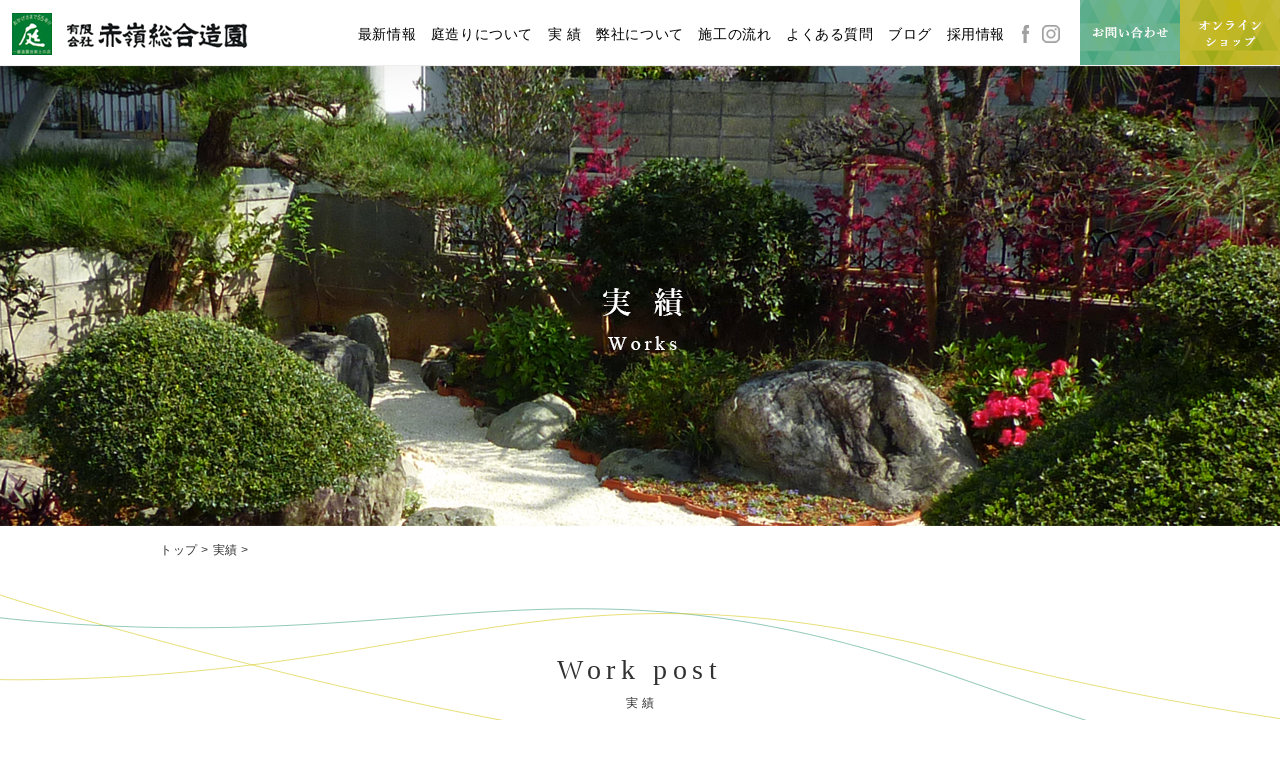

--- FILE ---
content_type: text/html; charset=UTF-8
request_url: https://www.akamine-zouen.co.jp/work/339
body_size: 4006
content:
<!DOCTYPE html>
<html lang="ja">
<head>
	<!-- Google Tag Manager -->
<script>(function(w,d,s,l,i){w[l]=w[l]||[];w[l].push({'gtm.start':
new Date().getTime(),event:'gtm.js'});var f=d.getElementsByTagName(s)[0],
j=d.createElement(s),dl=l!='dataLayer'?'&l='+l:'';j.async=true;j.src=
'https://www.googletagmanager.com/gtm.js?id='+i+dl;f.parentNode.insertBefore(j,f);
})(window,document,'script','dataLayer','GTM-NH3GXVN');</script>
<!-- End Google Tag Manager -->
	<meta charset="UTF-8">
	<title>有限会社赤嶺総合造園</title>
	<meta name="description" content="有限会社赤嶺総合造園のに関するページです" />
	<meta name='robots' content='max-image-preview:large' />
<link rel='dns-prefetch' href='//s.w.org' />
<link rel='stylesheet' id='wp-block-library-css'  href='https://www.akamine-zouen.co.jp/wp-includes/css/dist/block-library/style.min.css?ver=5.7.14' type='text/css' media='all' />
<link rel="https://api.w.org/" href="https://www.akamine-zouen.co.jp/wp-json/" /><link rel="canonical" href="https://www.akamine-zouen.co.jp/work/339" />
<link rel="alternate" type="application/json+oembed" href="https://www.akamine-zouen.co.jp/wp-json/oembed/1.0/embed?url=https%3A%2F%2Fwww.akamine-zouen.co.jp%2Fwork%2F339" />
<link rel="alternate" type="text/xml+oembed" href="https://www.akamine-zouen.co.jp/wp-json/oembed/1.0/embed?url=https%3A%2F%2Fwww.akamine-zouen.co.jp%2Fwork%2F339&#038;format=xml" />
<link rel="icon" href="https://www.akamine-zouen.co.jp/wp-content/uploads/2017/01/cropped-favicon-32x32.png" sizes="32x32" />
<link rel="icon" href="https://www.akamine-zouen.co.jp/wp-content/uploads/2017/01/cropped-favicon-192x192.png" sizes="192x192" />
<link rel="apple-touch-icon" href="https://www.akamine-zouen.co.jp/wp-content/uploads/2017/01/cropped-favicon-180x180.png" />
<meta name="msapplication-TileImage" content="https://www.akamine-zouen.co.jp/wp-content/uploads/2017/01/cropped-favicon-270x270.png" />
	<link rel="stylesheet" href="/wp-content/themes/pc/css/style.css">
	<script type="text/javascript" src="/wp-content/themes/pc/js/jquery-1.12.0.min.js"></script>
	<script type="text/javascript" src="/wp-content/themes/pc/js/page-scroller.js"></script>
	<link rel="stylesheet" href="/wp-content/themes/pc/css/slick.css">
	<link rel="stylesheet" href="/wp-content/themes/pc/css/slick-theme.css">
	<script type="text/javascript">
		// スマホとタブレットでviewportを切替え
		$(function(){
			var ua = navigator.userAgent;
			if((ua.indexOf('iPhone') > 0) || ua.indexOf('iPod') > 0 || (ua.indexOf('Android') > 0 && ua.indexOf('Mobile') > 0)){
				$('head').prepend('<meta name="viewport" content="width=device-width,initial-scale=1">');
			} else {
				$('head').prepend('<meta name="viewport" content="width=1200">');
			}
		});
	</script>
</head>
<body data-rsssl=1>
<!-- Google Tag Manager (noscript) -->
<noscript><iframe src="https://www.googletagmanager.com/ns.html?id=GTM-NH3GXVN"
height="0" width="0" style="display:none;visibility:hidden"></iframe></noscript>
<!-- End Google Tag Manager (noscript) -->

<div class="header-sub">
	<div id="top-head">
		<div id="mobile-head">
			<h1 class="logo-mobile"><a href="/"><img src="/wp-content/themes/pc/images/header/logo_left_sp.png" alt="沖縄の造園なら赤嶺総合造園" /></a></h1>

			<div class="tel">
				<a href="tel:0988503466"><img src="/wp-content/themes/pc/images/header/tel_icon.png" alt="098-850-3466" /></a>
			</div>

			<div id="nav-toggle">
				<div>
					<span></span>
					<span></span>
					<span></span>
				</div>
			</div>
		</div>

		<div class="global-nav">

			<h1 class="logo-nav pc"><a href="/"><img src="/wp-content/themes/pc/images/header/logo_left.png" alt="沖縄の造園なら赤嶺総合造園"></a></h1>

			<div id="nav">
				<ul>
					<li><a href="/news">最新情報</a></li>
					<li><a href="/concept">庭造りについて</a></li>
					<li><a href="/work">実 績</a></li>
					<li><a href="/company">弊社について</a></li>
					<li><a href="/flow">施工の流れ</a></li>
					<li><a href="/faq">よくある質問</a></li>
					<li><a href="/blog">ブログ</a></li>
					<li><a href="/recruit">採用情報</a></li>
					<li class="sp"><a href="/contact">お問い合わせ</a></li>
					<li class="sp"><a href="https://akaminezouen.theshop.jp/" target="_blank">オンラインショップ</a></li>
				</ul>

				<div class="facebook">
					<a href="https://www.facebook.com/akaminezouen/" target="_blank"><img class="pc" src="/wp-content/themes/pc/images/header/facebook_icon.png" alt="フェイスブック">
						<img class="sp" src="/wp-content/themes/pc/images/header/facebook_icon_sp.png" alt="フェイスブック"></a>

				</div>

				<div class="instagram">
					<a href="https://www.instagram.com/akamine_zouen/?hl=ja" target="_blank"><img class="pc" src="/wp-content/themes/pc/images/header/instagram_icon.png" alt="インスタグラム">
						<img class="sp" src="/wp-content/themes/pc/images/header/instagram_icon_sp.png" alt="インスタグラム"></a>
				</div>
			</div>

			<div class="contact-btn pc">
				<a href="/contact"><img src="/wp-content/themes/pc/images/header/contact_btn_small.png" alt="お問い合わせ"></a></div>
			<div class="shop-btn pc">
				<a href="https://akaminezouen.theshop.jp/" target="_blank"><img src="/wp-content/themes/pc/images/header/shop_btn_small.png" alt="オンラインショップ"></a></div>

		</div>
	</div>
</div>
	<div id="work">

	<div class="sub-cover">
		<h1 class="cover-in">
			実績
		</h1>
	</div>

	<div class="breadcrumbs">
		<div>
			<a href="/">トップ</a> &gt; <a href="/work">実績</a> &gt; 		</div>
	</div>

	<div class="sub-title-wrap">

		<h2 class="sub-title">
			<span class="title-text">Work post</span>
			<span class="title-text_small">実 績</span>
		</h2>
	</div>

	<div class="page-inner">

		<ul class="article-single">

			
			<li>

				<div class="title"><a href="https://www.akamine-zouen.co.jp/work/339"></a></div>

				<div class="iraisha">　</div>
				<div class="date">2017.03.08</div>

				<div class="category">

										坪庭
				</div>

				<div class="post-content"><p><a href="https://www.akamine-zouen.co.jp/wp-content/uploads/2017/03/P1120529.jpg"><img loading="lazy" class="alignnone size-medium wp-image-340" src="https://www.akamine-zouen.co.jp/wp-content/uploads/2017/03/P1120529-300x225.jpg" alt="" width="300" height="225" srcset="https://www.akamine-zouen.co.jp/wp-content/uploads/2017/03/P1120529-300x225.jpg 300w, https://www.akamine-zouen.co.jp/wp-content/uploads/2017/03/P1120529-768x576.jpg 768w, https://www.akamine-zouen.co.jp/wp-content/uploads/2017/03/P1120529-1024x768.jpg 1024w" sizes="(max-width: 300px) 100vw, 300px" /></a></p>
</div>

			</li>

		</ul>

		<div class="list-btn">
			<a href="/work">実績一覧へ</a>
		</div>

		<div class="pagelink">
			<div class="prev">
							</div>

			<div class="next">
							</div>
		</div>

				
	</div>
</div>



<p class="pagetop"><a href="#wrap"><img src="/wp-content/themes/pc/images/footer/page_top.png" alt="ページトップへ" /></a></p>



<div class="footer-contact">

	<a href="/contact">
		<div class="title-text">Contact</div>
		<div class="title-text-small">お気軽にお問い合わせください</div>
	</a>

</div>

<div class="footer">
	<div class="footer-in">
		<ul class="footer-nav">
			<li><a href="/news">最新情報</a></li>
			<li><a href="/concept">庭造りについて</a></li>
			<li><a href="/work">実 績</a></li>
			<li><a href="/company">弊社について</a></li>
			<li><a href="/flow">施工の流れ</a></li>
			<li><a href="/faq">よくある質問</a></li>
			<li><a href="/blog">ブログ</a></li>
			<li><a href="/recruit">採用情報</a></li>
			<li><a href="/contact">お問い合わせ</a></li>
			<li><a href="https://akaminezouen.theshop.jp/" target="_blank">オンラインショップ</a></li>
		</ul>

		<div class="footer-bottom">
			<div class="logo"><a href="/"><img src="/wp-content/themes/pc/images/header/logo_left.png" alt="赤嶺総合造園"></a></div>
			<div class="info">
				〒901-0223 沖縄県豊見城市字翁長869-9<br />
				営業時間 / 8：00～18：00　定休日 / 日曜日
			</div>

			<div class="tel">
				TEL / <span>098-850-3466</span><br />
				FAX / 098-850-3450
			</div>

			<div class="facebook">
				<a href="https://www.facebook.com/akaminezouen/" target="_blank"><img src="/wp-content/themes/pc/images/header/facebook_icon.png" alt="フェイスブック"></a>
			</div>

			<div class="instagram">
				<a href="https://www.instagram.com/akamine_zouen/?hl=ja" target="_blank"><img src="/wp-content/themes/pc/images/header/instagram_icon.png" alt="インスタグラム"></a>
			</div>
		</div>
	</div>

	<div class="copy">
		Copyright (C) 2017 有限会社赤嶺総合造園 All Rights Reserved.
	</div>
</div>

<script type='text/javascript' src='https://www.akamine-zouen.co.jp/wp-includes/js/wp-embed.min.js?ver=5.7.14' id='wp-embed-js'></script>
<!--<script type="text/javascript" src="/wp-content/themes/pc/js/jquery-scrollInTurn.js"></script>-->
<!--<script type="text/javascript" src="/wp-content/themes/pc/js/jquery.easing.1.3.js"></script>-->
<!--<script type="text/javascript" src="/wp-content/themes/pc/js/slick.min.js"></script>-->
<!--<script type="text/javascript" src="/wp-content/themes/pc/js/jquery.mousewheel.js"></script>-->
<!--<script type="text/javascript" src="/wp-content/themes/pc/js/jquery.easie.js"></script>-->

<script type="text/javascript" src="https://ajax.googleapis.com/ajax/libs/jquery/1.7.2/jquery.min.js"></script>
<script type="text/javascript" src="/wp-content/themes/pc/js/jquery-scrollInTurn.js"></script>
<script type="text/javascript" src="/wp-content/themes/pc/js/jquery.mousewheel.js"></script>
<script type="text/javascript" src="/wp-content/themes/pc/js/jquery.easie.js"></script>
<script type="text/javascript" src="/wp-content/themes/pc/js/slick.min.js"></script>
<script type="text/javascript" src="/wp-content/themes/pc/js/jquery.easing.1.3.js"></script>




<!-- slick カバー画像スライドー-->
<script type="text/javascript">
	$(function () {
		$('.single-item').slick({
			infinite: true,
			arrows: false,
			dots: false,
			autoplaySpeed: 3000,
			speed: 3000,
			pauseOnHover: false,
			autoplay: true, //自動再生
			responsive: [{
				breakpoint: 768,
				settings: {}
			}]
		});
	});
</script>

<!-- グローバルメニュー-->

<script type="text/javascript">
	$(function () {
		var nav = $('.global-nav');
		//navの位置    
		var navTop = nav.offset().top;
		//スクロールするたびに実行
		$(window).scroll(function () {
			var winTop = $(this).scrollTop();
			//スクロール位置がnavの位置より下だったらクラスfixedを追加
			if (winTop >= navTop) {
				nav.addClass('fixed')
			} else if (winTop <= navTop) {
				nav.removeClass('fixed')
			}
		});
	});
</script>

<!-- ハンバーガーメニューー-->
<script>
	(function ($) {
		$(function () {
			var $header = $('#top-head');
			// Nav Fixed
			$(window).scroll(function () {
				if ($(window).scrollTop() > 750) {
					$header.addClass('fixed');
				} else {
					$header.removeClass('fixed');
				}
			});
			// Nav Toggle Button
			$('#nav-toggle').click(function () {
				$header.toggleClass('open');
			});
		});
	})(jQuery);
</script>

<!-- ページトップー-->
<script>
	$(document).ready(function () {
		var pagetop = $('.pagetop');
		$(window).scroll(function () {
			if ($(this).scrollTop() > 100) {
				pagetop.fadeIn();
			} else {
				pagetop.fadeOut();
			}
		});
		pagetop.click(function () {
			$('body, html').animate({scrollTop: 0}, 1000);
			return false;
		});
	});
</script>

<script type="text/javascript">
	$(document).ready(function () {
		$('.element').scrollInTurn();
	});
</script>




<!-- アコーディオン -->
<script type="text/javascript">
	(function ($) {
		// 読み込んだら開始
		$(function () {
			// アコーディオン
			$(".accordion").each(function () {
				var accordion = $(this);
				$(this).find(".switch").click(function () {
					//$("> .switch", this).click(function() { // 上段の別の書き方
					var targetContentWrap = $(this).next(".contentWrap");
					if (targetContentWrap.css("display") === "none") {
						accordion.find(".contentWrap").slideUp();
						accordion.find(".switch.open").removeClass("open");
					}
					targetContentWrap.slideToggle();
					$(this).toggleClass("open");
				});
			});

		});
	})(jQuery);
</script>

</body></html>


--- FILE ---
content_type: text/css
request_url: https://www.akamine-zouen.co.jp/wp-content/themes/pc/css/style.css
body_size: 7113
content:
html,body,div,span,applet,object,iframe,h1,h2,h3,h4,h5,h6,p,blockquote,pre,a,abbr,acronym,address,big,cite,code,del,dfn,em,img,ins,kbd,q,s,samp,small,strike,strong,sub,sup,tt,var,b,u,i,center,dl,dt,dd,ol,ul,li,fieldset,form,label,legend,table,caption,tbody,tfoot,thead,tr,th,td,article,aside,canvas,details,embed,figure,figcaption,footer,header,hgroup,menu,nav,output,ruby,section,summary,time,mark,audio,video{margin:0;padding:0;border:0;font:inherit;font-size:100%;vertical-align:baseline}html{line-height:1}ol,ul{list-style:none}table{border-collapse:collapse;border-spacing:0}caption,th,td{text-align:left;font-weight:normal;vertical-align:middle}q,blockquote{quotes:none}q:before,q:after,blockquote:before,blockquote:after{content:"";content:none}a img{border:none}article,aside,details,figcaption,figure,footer,header,hgroup,main,menu,nav,section,summary{display:block}body{font-family:メイリオ, Meiryo, Quicksand, "游明朝体", "Yu Mincho", YuGothic, 'ヒラギノ角ゴシック Pro', 'Hiragino Kaku Gothic Pro', Osaka, 'ＭＳ Ｐゴシック', 'MS PGothic', sans-serif;font-size:12px;letter-spacing:0.05em;line-height:1.6em;color:#313131;font-weight:500}p{font-size:100%;line-height:1.6}a{color:#333333;text-decoration:none}a img:hover{filter:progid:DXImageTransform.Microsoft.Alpha(Opacity=80);opacity:.8}@media print, screen and (min-width: 768px){.sp{display:none}.sub-cover{text-indent:-9999px}.sub-cover h1.cover-in{height:460px;background:#000000;background-size:cover}.sub-title-wrap{position:relative}.sub-title{position:absolute;top:-200px;width:100%;height:412px;text-align:center;background-image:url("../images/common/sub_title_bg.png");background-size:1900px 412px;background-position:top center;z-index:-9999}.sub-title .title-text{padding-top:220px;font-size:28px;font-family:"游明朝体", "Yu Mincho";letter-spacing:0.2em;margin-bottom:15px;display:block}.sub-title .title-text-small{font-size:14px;display:block}.page-inner{width:960px;margin:0 auto;padding-top:150px}.list-btn{width:250px;height:40px;margin:0 auto}.list-btn a{width:250px;height:40px;display:block;color:#ffffff;font-size:14px;font-family:"游明朝体", "Yu Mincho";text-align:center;background:#1b1b1b;padding-top:11px;box-sizing:border-box}.page_navi .wp-pagenavi{font-size:16px;font-style:oblique;padding:15px 0;text-align:center;font-family:"游ゴシック"}.page_navi .wp-pagenavi *{color:#4CBC7D;padding:0 15px}.page_navi .wp-pagenavi .current{font-size:22px;border-bottom:solid 1px #4CBC7D;padding-bottom:5px}}@media screen and (max-width: 767px){.pc{display:none}.sub-title-wrap{position:relative}.page-inner{padding:100px 15px 50px 15px}.sub-title{position:absolute;top:-30px;width:100%;height:129px;text-align:center;background-image:url("../images/common/sub_title_bg_sp.png");background-size:800px 127px;background-position:top center;background-repeat:no-repeat;z-index:-9999}.sub-title .title-text{padding-top:35px;font-size:20px;font-family:"游明朝体", "Yu Mincho";letter-spacing:0.2em;margin-bottom:5px;display:block}.sub-title .title-text-small{font-size:10px;display:block}.list-btn{width:250px;height:40px;margin:0 auto}.list-btn a{width:250px;height:40px;display:block;color:#ffffff;font-size:14px;font-family:"游明朝体", "Yu Mincho";text-align:center;background:#1b1b1b;padding-top:11px;box-sizing:border-box}.page_navi .wp-pagenavi{font-size:16px;font-style:oblique;padding:15px 0;text-align:center;font-family:"游ゴシック"}.page_navi .wp-pagenavi *{color:#4CBC7D;padding:0 15px}.page_navi .wp-pagenavi .current{font-size:22px;border-bottom:solid 1px #4CBC7D;padding-bottom:5px}}@media print, screen and (min-width: 768px){div.header{width:100%;position:relative;text-align:center}div.header .cover .guide{height:749px;text-indent:-9999px}div.header .cover_01{background:url("../images/header/cover_01.png") no-repeat center;background-size:cover}div.header .cover_02{background:url("../images/header/cover_02.png") no-repeat center;background-size:cover}div.header .logo{z-index:1;position:absolute;top:270px;left:0;right:0;margin:auto;width:178px;height:131px}#top-head,.header-sub{z-index:1}#top-head #mobile-head,.header-sub #mobile-head{display:none}#top-head .global-nav,.header-sub .global-nav{position:relative;width:100%;height:65px;background:rgba(255,255,255,0.9);border-bottom:solid 1px #eeeeee;z-index:1}#top-head .global-nav .logo-nav,.header-sub .global-nav .logo-nav{position:absolute;top:10px;left:10px;width:170px}#top-head .global-nav #nav,.header-sub .global-nav #nav{z-index:999}#top-head .global-nav #nav ul,.header-sub .global-nav #nav ul{position:absolute;top:25px;right:270px;font-size:14px;font-family:"游明朝体", "Yu Mincho";text-align:center}#top-head .global-nav #nav ul li,.header-sub .global-nav #nav ul li{display:inline-block}#top-head .global-nav #nav ul li a,.header-sub .global-nav #nav ul li a{color:#000000;padding:0 5px;display:block}#top-head .global-nav #nav ul li a:hover,.header-sub .global-nav #nav ul li a:hover{color:#897A2A;text-decoration:underline}#top-head .global-nav #nav ul .sp,.header-sub .global-nav #nav ul .sp{display:none}#top-head .global-nav #nav .facebook,.header-sub .global-nav #nav .facebook{position:absolute;top:25px;right:240px;width:18px;height:18px}#top-head .global-nav #nav .instagram,.header-sub .global-nav #nav .instagram{position:absolute;top:25px;right:220px;width:18px;height:18px}#top-head .global-nav .contact-btn,.header-sub .global-nav .contact-btn{position:absolute;right:100px;width:100px;height:60px}#top-head .global-nav .shop-btn,.header-sub .global-nav .shop-btn{position:absolute;right:0;width:100px;height:60px}#top-head .fixed,.header-sub .fixed{position:fixed;top:0;left:0;width:100%;border-bottom:none}}@media screen and (max-width: 767px){div.header{width:100%;position:relative;text-align:center;margin-top:60px}div.header .cover{width:100%;height:300px}div.header .cover .guide{height:300px;text-indent:-9999px}div.header .cover_01{background:url("../images/header/cover_01.png") no-repeat center;background-size:cover}div.header .cover_02{background:url("../images/header/cover_02.png") no-repeat center;background-size:cover}div.header .logo{z-index:1;position:absolute;top:100px;left:0;right:0;margin:auto;width:115px;height:74px}#top-head{width:100%;padding:0;z-index:1}#top-head{top:0;position:fixed;margin-top:0}#top-head.fixed{padding-top:0;background:transparent}#mobile-head{background:#ffffff;width:100%;height:60px;z-index:9997;position:relative}#top-head.fixed .logo-mobile,#top-head .logo-mobile{position:absolute;top:8px;left:10px;width:200px}#top-head .tel{position:absolute;top:16px;right:50px;width:25px}#nav{position:absolute;top:-500px;background:#4fa990;width:100%;z-index:999;text-align:center;padding:5px 0 0 0;-webkit-transition:.5s ease-in-out;-moz-transition:.5s ease-in-out;transition:.5s ease-in-out}#nav .facebook,#nav .instagram{display:inline-block;margin-bottom:10px}#nav .instagram{padding:0 0 0 30px}#nav ul{list-style:none;position:static;right:0;bottom:0;font-size:14px;margin-bottom:15px}#nav ul li{float:none;position:static;border-bottom:dotted 1px #ffffff}#top-head #nav ul li a,#top-head.fixed #nav ul li a{width:100%;font-size:14px;color:#ffffff;font-family:Yu_Mincho, '游明朝', serif;display:block;padding:15px 0;text-decoration:none}#nav-toggle{display:block;position:absolute;right:10px;top:20px;width:25px;height:20px;cursor:pointer;z-index:101}#nav-toggle div{position:relative}#nav-toggle span{display:block;position:absolute;height:2px;width:100%;background:#4fa990;left:0;-webkit-transition:.35s ease-in-out;-moz-transition:.35s ease-in-out;transition:.35s ease-in-out}#nav-toggle span:nth-child(1){top:0}#nav-toggle span:nth-child(2){top:9px}#nav-toggle span:nth-child(3){top:18px}.open #nav-toggle span:nth-child(1){top:6px;-webkit-transform:rotate(315deg);-moz-transform:rotate(315deg);transform:rotate(315deg)}.open #nav-toggle span:nth-child(2){width:0;left:50%}.open #nav-toggle span:nth-child(3){top:6px;-webkit-transform:rotate(-315deg);-moz-transform:rotate(-315deg);transform:rotate(-315deg)}.open #nav{-moz-transform:translateY(556px);-webkit-transform:translateY(556px);transform:translateY(556px)}}@media print, screen and (min-width: 768px){.pagetop{display:none;position:fixed;bottom:120px;right:50px}.footer-contact{width:100%;height:100px;text-align:center;background:url("../images/top/contact_bg.png")}.footer-contact .title-text{padding-top:30px;font-size:20px;color:#fff;font-family:"游明朝体", "Yu Mincho";letter-spacing:0.2em;margin-bottom:5px}.footer-contact .title-text-small{color:#fff;font-size:12px}div.footer .footer-in{width:960px;margin:0 auto;font-family:"游明朝体", "Yu Mincho";padding-top:80px;padding-bottom:30px}div.footer .footer-in ul.footer-nav li{display:inline-block;margin-bottom:80px}div.footer .footer-in ul.footer-nav li a{font-size:14px;padding-right:15px}div.footer .footer-in ul.footer-nav li a:hover{color:#897A2A;text-decoration:underline}div.footer .footer-in .footer-bottom{*zoom:1}div.footer .footer-in .footer-bottom:after{content:"";display:table;clear:both}div.footer .footer-in .footer-bottom .logo{float:left;width:280px;border-right:solid 1px #d2d2d2;margin-right:30px}div.footer .footer-in .footer-bottom .info{float:left;font-size:14px;padding-top:10px;margin-right:30px}div.footer .footer-in .footer-bottom .tel{float:left;margin-right:50px;padding-top:10px;font-size:14px}div.footer .footer-in .footer-bottom .tel span{font-size:20px}div.footer .footer-in .footer-bottom .facebook,div.footer .footer-in .footer-bottom .instagram{display:inline-block;padding-right:20px;padding-top:25px}div.footer .copy{color:#fff;font-size:11px;text-align:center;background:#000;padding:5px 0}}@media screen and (max-width: 767px){.pagetop{display:none;position:fixed;bottom:30px;right:20px}.footer-contact{width:100%;height:100px;text-align:center;background:url("../images/top/contact_bg.png")}.footer-contact .title-text{padding-top:30px;font-size:20px;color:#fff;font-family:"游明朝体", "Yu Mincho";letter-spacing:0.2em;margin-bottom:5px}.footer-contact .title-text-small{color:#fff;font-size:12px}div.footer .footer-contact{width:100%;height:100px;text-align:center;background:url("../images/top/contact_bg.png")}div.footer .footer-contact .title-text{padding-top:30px;font-size:20px;color:#fff;font-family:"游明朝体", "Yu Mincho";letter-spacing:0.2em;margin-bottom:5px}div.footer .footer-contact .title-text-small{color:#fff;font-size:12px}div.footer .footer-in{text-align:center;font-family:"游明朝体", "Yu Mincho";padding:30px 0}div.footer .footer-in ul.footer-nav{margin-bottom:30px}div.footer .footer-in ul.footer-nav li{display:inline-block;font-size:12px;padding-right:21px;margin-bottom:10px}div.footer .footer-in .footer-bottom{*zoom:1;text-align:center}div.footer .footer-in .footer-bottom:after{content:"";display:table;clear:both}div.footer .footer-in .footer-bottom .logo{margin-bottom:15px}div.footer .footer-in .footer-bottom .info{font-size:14px;margin-bottom:10px}div.footer .footer-in .footer-bottom .tel{padding-top:10px;font-size:14px;margin-bottom:30px}div.footer .footer-in .footer-bottom .tel span{color:#4fa990;font-size:25px}div.footer .footer-in .footer-bottom .facebook,div.footer .footer-in .footer-bottom .instagram{display:inline-block}div.footer .footer-in .footer-bottom .instagram{padding:0 0 0 30px}div.footer .copy{color:#fff;font-size:8px;text-align:center;background:#000;padding:5px 0}}@media print, screen and (min-width: 768px){.breadcrumbs{width:960px;margin:0 auto 80px;padding-top:15px}}@media screen and (max-width: 767px){.breadcrumbs{padding:10px 0 0 15px;font-size:10px;margin-bottom:50px}}@media print, screen and (min-width: 768px){#top .copy{text-align:center;padding-top:80px;margin-bottom:50px}#top .wrap{width:960px;margin:0 auto;position:relative;*zoom:1;margin-bottom:100px}#top .wrap:after{content:"";display:table;clear:both}#top .wrap .index{font-size:22px;font-family:Yu_Mincho, '游明朝', serif;text-align:center;margin-bottom:20px}#top .wrap p{text-align:center}#top .wrap .left{float:left;width:478px;padding-right:2px}#top .wrap .left img{margin-bottom:30px}#top .wrap .right{float:right;width:478px;padding-left:2px}#top .wrap .right img{margin-bottom:30px}#top .wrap .concept{position:absolute;top:-80px;left:0}#top .wrap .about{position:absolute;bottom:40px;right:0}#top .work{position:relative;padding-bottom:100px}#top .work .article{width:960px;margin:0 auto 30px;padding-top:120px;*zoom:1}#top .work .article:after{content:"";display:table;clear:both}#top .work .article li{float:left;width:225px;margin-right:20px;margin-bottom:20px}#top .work .article li:nth-child(4n){margin-right:0}#top .work .article img{width:225px;height:225px}#top .news{position:relative;padding-bottom:100px}#top .news .article{width:640px;margin:0 auto;padding-top:130px;margin-bottom:50px;*zoom:1}#top .news .article:after{content:"";display:table;clear:both}#top .news .article li{float:left;width:640px;border-bottom:solid 1px #d2d2d2;margin-bottom:20px}#top .news .article li .date{display:inline-block;color:#4ba58c;font-size:14px;font-family:"游明朝体", "Yu Mincho";margin-right:20px;padding-bottom:10px}#top .news .article li .title{display:inline-block;font-size:14px}#top .instagram{position:relative;padding-bottom:100px;text-align:center}#top .instagram .list{text-align:center;padding-top:100px}}@media screen and (max-width: 767px){#top .copy{text-align:center;padding:30px 15px 0 15px;margin-bottom:20px}#top .copy img{max-width:80%;height:auto}#top .wrap{*zoom:1;padding:0 15px;margin-bottom:50px}#top .wrap:after{content:"";display:table;clear:both}#top .wrap img{max-width:100%;height:auto;margin-bottom:10px;text-align:center}#top .wrap .left,#top .wrap .right{text-align:center;margin-bottom:30px}#top .wrap .index{font-size:20px;font-family:Yu_Mincho, '游明朝', serif;text-align:center;padding-top:10px;padding-bottom:5px;margin-bottom:10px}#top .wrap p{text-align:center;margin-bottom:30px}#top .wrap .concept{position:absolute;top:-45px;left:0}#top .wrap .concept img{width:60%}#top .wrap .about{position:absolute;bottom:20px;right:0}#top .wrap .about img{max-width:100%;height:auto}#top .work{position:relative;padding:70px 0 80px 0}#top .work ul.article{*zoom:1;width:100%;padding:0 15px;box-sizing:border-box;margin-bottom:20px;text-align:center}#top .work ul.article:after{content:"";display:table;clear:both}#top .work ul.article li{float:left;margin:0 2% 8px 2%;width:46%}#top .work ul.article li img{max-width:100%;height:auto}#top .work ul.article li:nth-last-child(2),#top .work ul.article li:nth-last-child(1){display:none}#top .news{position:relative;padding-top:70px;padding-bottom:50px}#top .news ul.article{*zoom:1;padding:0 15px;margin-bottom:30px}#top .news ul.article:after{content:"";display:table;clear:both}#top .news ul.article li{width:100%;border-bottom:solid 1px #d2d2d2;margin-bottom:10px}#top .news ul.article li .date{display:block;color:#4ba58c;font-size:12px;font-family:"游明朝体", "Yu Mincho";margin-bottom:3px}#top .news ul.article li .category{width:60px;text-align:center;display:inline-block;font-size:10px;margin-right:10px;color:#ffffff}#top .news ul.article li .category a{color:#ffffff}#top .news ul.article li .category .jisseki{background:#4CBBBC}#top .news ul.article li .category .oshirase{background:#4CBC7D}#top .news ul.article li .category .other{background:#F4859F}#top .news ul.article li .title{display:inline-block;font-size:12px;line-height:1.3;padding-bottom:10px}#top .instagram{position:relative;padding-bottom:100px}#top .instagram .list{padding-top:70px}#top .contact{width:100%;height:100px;text-align:center;background:url("../images/top/contact_bg.png")}#top .contact .title-text{padding-top:30px;font-size:20px;color:#fff;font-family:"游明朝体", "Yu Mincho";letter-spacing:0.2em;margin-bottom:5px}#top .contact .title-text-small{color:#fff;font-size:12px}}@media print, screen and (min-width: 768px){#blog{padding-bottom:100px}#blog .cover-in{height:460px;background:url(../images/blog/cover.png) no-repeat center;background-size:cover}#blog .wrap{*zoom:1;width:960px;margin:0 auto}#blog .wrap:after{content:"";display:table;clear:both}#blog .wrap .main-column{width:680px;float:left;margin-right:60px}#blog .wrap .main-column .article{margin-bottom:100px;*zoom:1}#blog .wrap .main-column .article:after{content:"";display:table;clear:both}#blog .wrap .main-column .article li{*zoom:1;float:left;width:680px;border-bottom:solid 1px #d2d2d2;padding-bottom:10px;margin-bottom:20px}#blog .wrap .main-column .article li:after{content:"";display:table;clear:both}#blog .wrap .main-column .article li .left{float:left;width:150px;margin-right:30px}#blog .wrap .main-column .article li .left img{width:150px;height:110px}#blog .wrap .main-column .article li .right{float:right;width:490px}#blog .wrap .main-column .article li .right .date{display:inline;color:#4ba58c;font-size:14px;font-family:"游明朝体", "Yu Mincho";padding-bottom:10px;margin-right:20px}#blog .wrap .main-column .article li .right .category{width:100px;text-align:center;display:inline-block;font-size:12px;margin-top:10px;font-family:"游明朝体", "Yu Mincho";color:#313131;background-color:#eeeeee}#blog .wrap .main-column .article li .right .title{font-size:16px;font-family:"游明朝体", "Yu Mincho";margin-top:15px;margin-bottom:15px}#blog .wrap .main-column .article-single{width:680px;margin:0 auto 100px;text-align:center}#blog .wrap .main-column .article-single li .title{font-size:24px;font-family:"游明朝体", "Yu Mincho";padding-bottom:20px}#blog .wrap .main-column .article-single li .date{font-size:12px;font-family:"游明朝体", "Yu Mincho";color:#707070;padding-bottom:20px}#blog .wrap .main-column .article-single li .category{width:100px;text-align:center;display:inline-block;font-size:10px;font-family:"游明朝体", "Yu Mincho";color:#313131;background-color:#eeeeee;margin-bottom:50px}#blog .wrap .main-column .article-single li .content{font-size:14px}#blog .wrap .main-column .article-single li .content img{max-width:100%;height:auto}#blog .wrap .side-column{width:220px;float:right}#blog .wrap .side-column .side-wrap .side-title{margin-bottom:10px}#blog .wrap .side-column .side-wrap ul{margin-bottom:50px}}#blog .post_nav div{margin-bottom:20px}#blog .post_nav .prev,#blog .post_nav .next{width:40%}#blog .post_nav .prev{float:left}#blog .post_nav .next{float:right}#blog .post_nav .prev:before,#blog .post_nav .next:before{font-size:small;display:block;margin-bottom:0.5em}#blog .post_nav .prev:before{content:'前の記事：　'}#blog .post_nav .next:before{content:'次の記事：　';text-align:right}@media screen and (max-width: 767px){#blog{padding-bottom:50px}#blog .cover-in{width:100%;height:300px;background:url(../images/blog/cover.png) no-repeat center;background-size:cover}#blog .blog-list{position:relative}#blog .wrap .main-column{padding-bottom:50px}#blog .wrap .main-column .article li{*zoom:1;width:100%;border-bottom:solid 1px #d2d2d2;padding-bottom:10px;margin-bottom:10px}#blog .wrap .main-column .article li:after{content:"";display:table;clear:both}#blog .wrap .main-column .article li .left{float:left;width:120px}#blog .wrap .main-column .article li .left img{width:120px;height:80px}#blog .wrap .main-column .article li .right{padding-left:140px}#blog .wrap .main-column .article li .right .date{display:inline;color:#4ba58c;font-size:12px;font-family:"游明朝体", "Yu Mincho";padding-bottom:10px}#blog .wrap .main-column .article li .right .category{width:100px;text-align:center;display:inline-block;font-size:10px;margin-top:10px;font-family:"游明朝体", "Yu Mincho";color:#313131;background-color:#eeeeee;margin-bottom:10px}#blog .wrap .main-column .article li .right .title{display:block;font-size:14px;font-family:"游明朝体", "Yu Mincho"}#blog .wrap .main-column .article li .right .post_content{display:none}#blog .wrap .main-column .article-single{width:100%;text-align:center;padding-bottom:50px}#blog .wrap .main-column .article-single li .title{font-size:18px;font-family:"游明朝体", "Yu Mincho";padding-bottom:10px}#blog .wrap .main-column .article-single li .date{font-size:10px;font-family:"游明朝体", "Yu Mincho";color:#707070;padding-bottom:10px}#blog .wrap .main-column .article-single li .category{width:100px;text-align:center;display:inline-block;font-size:10px;font-family:"游明朝体", "Yu Mincho";color:#313131;background-color:#eeeeee;margin-bottom:20px}#blog .wrap .main-column .article-single li .content{font-size:14px}#blog .wrap .main-column .article-single li .content img{max-width:100%;height:auto}#blog .wrap .side-column .side-wrap{border-bottom:solid 1px #d2d2d2;padding-bottom:10px;margin-bottom:10px}#blog .wrap .side-column .side-wrap .side-title{margin-bottom:10px}#blog .wrap .side-column .side-wrap ul{padding-left:15px;margin-bottom:10px}}@media print, screen and (min-width: 768px){#contact{padding-bottom:100px}#contact .cover-in{height:460px;background:url(../images/contact/cover.png) no-repeat center;background-size:cover}#contact .wrap{text-align:center;margin-bottom:150px}#contact .wrap p{font-size:16px;padding-top:10px}#contact .wrap-complete{width:960px;margin:0 auto 100px;font-size:14px;text-align:center}#contact .forms{width:645px;margin:0 auto;box-sizing:border-box}#contact .forms .table{display:table;margin-bottom:50px}#contact .forms .table .tr{display:table-row;width:700px}#contact .forms .table .tr .th{display:table-cell;vertical-align:middle;padding:20px;box-sizing:border-box;font-size:14px}#contact .forms .table .tr .td{display:table-cell;padding:20px;box-sizing:border-box}#contact .forms .req:after{content:"※";font-size:10px;font-weight:normal;color:#f4858d;vertical-align:middle;padding-left:5px}#contact .forms .error{color:red}#contact .forms input,#contact .forms textarea,#contact .forms select{width:400px;padding:7px;border:1px solid #c9c9c9;font-size:16px}#contact .btn{text-align:center}#contact .btn input[name="submitConfirm"],#contact .btn input[name="btn"],#contact .btn input[name="submitBack"]{font-size:14px;padding:10px;box-sizing:border-box;border:none;outline:none}#contact .btn input[name="submitConfirm"]:hover,#contact .btn input[name="btn"]:hover,#contact .btn input[name="submitBack"]:hover{opacity:0.7;cursor:pointer}#contact .btn input[name="submitConfirm"],#contact .btn input[name="btn"]{width:200px;background:#1b1b1b;color:#ffffff}#contact .btn input[name="submitBack"]{width:140px;background:#eeeeee;color:#333333;margin-right:10px}#contact .btn br{display:none}}@media screen and (max-width: 767px){#contact{padding-bottom:50px}#contact .cover-in{width:100%;height:300px;background:url(../images/contact/cover.png) no-repeat center;background-size:cover}#contact .wrap{text-align:center;margin-bottom:50px}#contact .wrap p{font-size:14px;padding-top:5px}#contact .forms{padding:0 15px;box-sizing:border-box;width:100%;margin-bottom:100px}#contact .forms .table{margin-bottom:30px}#contact .forms .table .tr .th{border-bottom:1px dotted #b5b5b5;vertical-align:top;text-align:left;padding:15px}#contact .forms .table .tr .td{border-bottom:1px dotted #b5b5b5;padding:10px;vertical-align:middle;padding-left:20px}#contact .forms .table input,#contact .forms .table textarea,#contact .forms .table select{width:100%;padding:8px;border:1px solid #cccccc;box-sizing:border-box;font-size:18px}#contact .forms .req:after{content:"※";font-size:10px;font-weight:normal;color:#f4858d;vertical-align:middle;padding-left:5px}#contact .forms .error{color:red}#contact .forms .btn{text-align:center}#contact .forms .btn input[name="submitConfirm"],#contact .forms .btn input[name="btn"],#contact .forms .btn input[name="submitBack"]{font-size:12px;padding:10px;box-sizing:border-box;border:none;outline:none}#contact .forms .btn input[name="submitConfirm"]:hover,#contact .forms .btn input[name="btn"]:hover,#contact .forms .btn input[name="submitBack"]:hover{opacity:0.7;cursor:pointer}#contact .forms .btn input[name="submitConfirm"],#contact .forms .btn input[name="btn"]{width:200px;background:#1b1b1b;color:#ffffff}#contact .forms .btn input[name="submitBack"]{width:200px;background:#eeeeee;color:#333333;margin-bottom:10px}#contact .forms .btn br{display:none}#contact .wrap-complete{padding:0 15px;font-size:14px;text-align:center}}@media print, screen and (min-width: 768px){#company .cover-in{height:460px;background:url(../images/company/cover.png) no-repeat center;background-size:cover}#company .aboutus{*zoom:1;margin-bottom:100px}#company .aboutus:after{content:"";display:table;clear:both}#company .aboutus .left{float:left;width:280px;margin-right:50px}#company .aboutus .right{float:left;width:630px}#company .aboutus .right table{width:100%}#company .aboutus .right table tr th,#company .aboutus .right table tr td{font-size:16px;border-bottom:solid 1px #eeeeee;padding:15px 0}#company .access .map{padding-top:150px}#company .access .map .ggmap{position:relative;padding:0 0 24%;height:0;overflow:hidden}#company .access .map .ggmap iframe{position:absolute;top:0;left:0;width:100% !important;height:100% !important}}@media screen and (max-width: 767px){#company .cover-in{width:100%;height:300px;background:url(../images/company/cover.png) no-repeat center;background-size:cover}#company .aboutus{padding-bottom:30px}#company .aboutus .right table{width:100%}#company .aboutus .right table tr th{width:100px}#company .aboutus .right table tr th,#company .aboutus .right table tr td{font-size:14px;border-bottom:solid 1px #eeeeee;padding:15px 0}#company .access .map{padding-top:80px}#company .access .map .ggmap{position:relative;padding:0 0 80%;height:0;overflow:hidden}#company .access .map .ggmap iframe{position:absolute;top:0;left:0;width:100% !important;height:100% !important}}@media print, screen and (min-width: 768px){#faq{padding-bottom:100px}#faq .cover-in{height:460px;background:url(../images/faq/cover.png) no-repeat center;background-size:cover}#faq .accordion{width:960px;margin:0 auto}#faq .accordion .wrap{letter-spacing:0.08em;border-bottom:1px solid #E1E1E1}#faq .accordion .wrap .displayNone{display:none}#faq .accordion .wrap .contentWrap{margin-bottom:25px;padding:22px 50px 20px 80px;background:url("../images/faq/a.png") no-repeat 40px 23px;font-size:14px;line-height:1.8}#faq .accordion .wrap .switch{background:url("../images/faq/q.png") no-repeat left 23px;cursor:pointer;padding:20px 40px 20px 40px;font-size:16px;font-family:"游明朝体", "Yu Mincho";position:relative}#faq .accordion .wrap .switch:after{position:absolute;top:60%;right:10px;margin-top:-18px;content:'>';font-size:14px;font-weight:bold;-moz-transform:rotate(90deg);-ms-transform:rotate(90deg);-webkit-transform:rotate(90deg);transform:rotate(90deg);-moz-transition:all, 0.25s, linear;-o-transition:all, 0.25s, linear;-webkit-transition:all, 0.25s, linear;transition:all, 0.25s, linear;font-family:sans-serif;color:#cbc0ac}#faq .accordion .wrap .switch.open:after{-moz-transform:translate(0, 50%);-ms-transform:translate(0, 50%);-webkit-transform:translate(0, 50%);transform:translate(0, 50%);-moz-transform:rotate(-90deg);-ms-transform:rotate(-90deg);-webkit-transform:rotate(-90deg);transform:rotate(-90deg);font-family:sans-serif}}@media screen and (max-width: 767px){#faq{padding-bottom:50px}#faq .cover-in{width:100%;height:300px;background:url(../images/faq/cover.png) no-repeat center;background-size:cover}#faq .accordion{padding:0 15px}#faq .accordion .wrap{letter-spacing:0.08em;border-bottom:1px solid #E1E1E1}#faq .accordion .wrap .displayNone{display:none}#faq .accordion .wrap .contentWrap{margin-bottom:25px;padding:22px 50px 20px 80px;background:url("../images/faq/a.png") no-repeat 40px 23px;font-size:14px;line-height:1.8}#faq .accordion .wrap .switch{background:url("../images/faq/q.png") no-repeat left 23px;cursor:pointer;padding:20px 40px 20px 40px;font-size:14px;font-family:"游明朝体", "Yu Mincho";position:relative}#faq .accordion .wrap .switch:after{position:absolute;top:60%;right:10px;margin-top:-18px;content:'>';font-size:14px;font-weight:bold;-moz-transform:rotate(90deg);-ms-transform:rotate(90deg);-webkit-transform:rotate(90deg);transform:rotate(90deg);-moz-transition:all, 0.25s, linear;-o-transition:all, 0.25s, linear;-webkit-transition:all, 0.25s, linear;transition:all, 0.25s, linear;font-family:sans-serif;color:#cbc0ac}#faq .accordion .wrap .switch.open:after{-moz-transform:translate(0, 50%);-ms-transform:translate(0, 50%);-webkit-transform:translate(0, 50%);transform:translate(0, 50%);-moz-transform:rotate(-90deg);-ms-transform:rotate(-90deg);-webkit-transform:rotate(-90deg);transform:rotate(-90deg);font-family:sans-serif}}@media print, screen and (min-width: 768px){#flow{padding-bottom:100px}#flow .cover-in{height:460px;background:url(../images/flow/cover.png) no-repeat center;background-size:cover}#flow .oniwa{width:640px;margin:0 auto 30px;text-align:center}#flow .oniwa .index{font-size:24px;font-family:"游明朝体", "Yu Mincho";border-bottom:solid 1px #4fa990;display:inline-block;margin-bottom:30px}#flow .oniwa .wrap{background:url("../images/flow/flow_bg.png") no-repeat;height:1085px;position:relative;z-index:-999}#flow .oniwa .wrap .step{position:absolute;width:530px;left:110px;text-align:left}#flow .oniwa .wrap .step .box{background-image:url("../images/flow/triangle.png");background-position:left center;background-repeat:no-repeat;margin-bottom:25px}#flow .oniwa .wrap .step .box .box-in{height:110px;background-color:#F0F8F5;padding:20px;box-sizing:border-box;margin-left:20px}#flow .oniwa .wrap .step .box .box-in .flow-index{font-size:18px;font-family:"游明朝体", "Yu Mincho";color:#4ca48c;margin-bottom:10px}#flow .oniwa .wrap .step .box .box-in p{font-size:16px}}@media screen and (max-width: 767px){#flow{padding-bottom:50px}#flow .cover-in{width:100%;height:300px;background:url(../images/flow/cover.png) no-repeat center;background-size:cover}#flow .oniwa{text-align:center}#flow .oniwa .index{font-size:20px;font-family:"游明朝体", "Yu Mincho";border-bottom:solid 1px #4fa990;display:inline-block;margin-bottom:30px}#flow .oniwa .wrap{padding:0 15px}#flow .oniwa .wrap .step{text-align:left}#flow .oniwa .wrap .step .stepnumber{font-size:20px;color:#4fa990;font-family:"游明朝体", "Yu Mincho";font-style:oblique;display:block;margin-bottom:10px}#flow .oniwa .wrap .step .box{margin-bottom:25px}#flow .oniwa .wrap .step .box .box-in{background-color:#F0F8F5;padding:20px;box-sizing:border-box}#flow .oniwa .wrap .step .box .box-in .flow-index{font-size:16px;font-family:"游明朝体", "Yu Mincho";color:#4ca48c;margin-bottom:10px}#flow .oniwa .wrap .step .box .box-in p{font-size:14px}}@media print, screen and (min-width: 768px){#work{padding-bottom:100px}#work .cover-in{height:460px;background:url(../images/work/cover.png) no-repeat center;background-size:cover}#work .categories ul{text-align:center;margin-bottom:50px}#work .categories ul li{display:inline-block;text-align:center;font-family:"游明朝体", "Yu Mincho";font-size:16px;border-left:solid 1px #313131;padding:0 30px}#work .categories ul li a{position:relative;display:inline-block;padding:.4em;text-decoration:none}#work .categories ul li a::after{content:'';position:absolute;bottom:0;left:0;width:100%;height:1px;transform:scaleX(0);background-color:#1b1b1b;transition:all .3s ease}#work .categories ul li a:hover::after{transform:scaleX(1)}#work .categories ul li.on a{color:#000000;background:#eeeeee;pointer-events:none}#work .categories ul li:last-child{border-right:solid 1px #313131}#work .article-list{*zoom:1;text-align:center}#work .article-list:after{content:"";display:table;clear:both}#work .article-list li{float:left;width:440px;margin-right:80px;margin-bottom:50px}#work .article-list li .title{font-size:16px;font-family:"游明朝体", "Yu Mincho";padding:10px 0}#work .article-list li .category{width:100px;text-align:center;display:inline-block;font-size:12px;font-family:"游明朝体", "Yu Mincho";color:#313131;background-color:#eeeeee;margin-bottom:10px}#work .article-list li img{width:440px;height:260px}#work .article-list li:nth-child(even){margin-right:0}#work .article-single{width:640px;margin:0 auto 100px;text-align:center}#work .article-single li .title{font-size:24px;font-family:"游明朝体", "Yu Mincho";padding-bottom:10px}#work .article-single li .iraisha{font-size:16px;font-family:"游明朝体", "Yu Mincho";padding-bottom:10px}#work .article-single li .date{font-size:12px;font-family:"游明朝体", "Yu Mincho";color:#707070;padding-bottom:10px}#work .article-single li .category{width:100px;text-align:center;display:inline-block;font-size:12px;font-family:"游明朝体", "Yu Mincho";color:#313131;background-color:#eeeeee;margin-bottom:50px}#work .article-single li .post-content{font-size:14px}#work .article-single li .post-content img{max-width:100%;height:auto}#work .page_nav .wp-pagenavi{padding:15px 0;text-align:center}#work .page_nav .wp-pagenavi *{border:1px solid #988468;color:#988468}#work .page_nav .wp-pagenavi .current{background:#988468;color:#FFFFFF;border:1px solid #988468}#work .post_nav div{margin-bottom:20px}#work .post_nav .prev,#work .post_nav .next{width:40%}#work .post_nav .prev{float:left}#work .post_nav .next{float:right}#work .post_nav .prev:before,#work .post_nav .next:before{font-size:small;display:block;margin-bottom:0.5em}#work .post_nav .prev:before{content:'前の記事：　'}#work .post_nav .next:before{content:'次の記事：　';text-align:right}}@media screen and (max-width: 767px){#work{padding-bottom:50px}#work .cover-in{width:100%;height:300px;background:url(../images/work/cover.png) no-repeat center;background-size:cover}#work .categories ul{text-align:center;margin-bottom:50px}#work .categories ul li{display:inline-block;text-align:center;font-family:"游明朝体", "Yu Mincho";font-size:12px;border-left:solid 1px #313131;padding:0 8px;margin-bottom:5px}#work .categories ul li a{position:relative;display:inline-block;padding:.4em;text-decoration:none}#work .categories ul li a::after{content:'';position:absolute;bottom:0;left:0;width:100%;height:1px;transform:scaleX(0);background-color:#1b1b1b;transition:all .3s ease}#work .categories ul li a:hover::after{transform:scaleX(1)}#work .categories ul li.on a{color:#000000;background:#eeeeee;pointer-events:none}#work .categories ul li:last-child{border-right:solid 1px #313131}#work .article-list{*zoom:1;width:100%;text-align:center;box-sizing:border-box}#work .article-list:after{content:"";display:table;clear:both}#work .article-list li{margin-bottom:30px}#work .article-list li .title{font-size:16px;font-family:"游明朝体", "Yu Mincho";padding:5px 0}#work .article-list li .category{width:100px;text-align:center;display:inline-block;font-size:10px;font-family:"游明朝体", "Yu Mincho";color:#313131;background-color:#eeeeee;margin-bottom:5px}#work .article-list li img{max-width:100%;height:auto}#work .article-single{width:100%;text-align:center;padding-bottom:50px}#work .article-single li .title{font-size:20px;font-family:"游明朝体", "Yu Mincho";padding-bottom:5px}#work .article-single li .iraisha{font-size:14px;font-family:"游明朝体", "Yu Mincho";padding-bottom:5px}#work .article-single li .date{font-size:10px;font-family:"游明朝体", "Yu Mincho";color:#707070;padding-bottom:5px}#work .article-single li .category{width:100px;text-align:center;display:inline-block;font-size:10px;font-family:"游明朝体", "Yu Mincho";color:#313131;background-color:#eeeeee;margin-bottom:30px}#work .article-single li .post-content{font-size:14px}#work .article-single li .post-content img{max-width:100%;height:auto}#work .post_nav div{margin-bottom:20px}#work .post_nav .prev,#work .post_nav .next{width:40%}#work .post_nav .prev{float:left}#work .post_nav .next{float:right}#work .post_nav .prev:before,#work .post_nav .next:before{font-size:small;display:block;margin-bottom:0.5em}#work .post_nav .prev:before{content:'前の記事：　'}#work .post_nav .next:before{content:'次の記事：　';text-align:right}}@media print, screen and (min-width: 768px){#news{padding-bottom:100px}#news .cover-in{height:460px;background:url(../images/news/cover.png) no-repeat center;background-size:cover}#news .article-list{width:640px;margin:0 auto 50px;*zoom:1}#news .article-list:after{content:"";display:table;clear:both}#news .article-list li{float:left;width:640px;border-bottom:solid 1px #d2d2d2;margin-bottom:20px}#news .article-list li .date{display:inline-block;color:#4ba58c;font-size:14px;font-family:"游明朝体", "Yu Mincho";padding-bottom:10px;margin-right:20px}#news .article-list li .title{display:inline-block;font-size:16px;font-family:"游明朝体", "Yu Mincho"}#news .article-single{width:680px;margin:0 auto 100px;text-align:center}#news .article-single li .title{font-size:24px;font-family:"游明朝体", "Yu Mincho";padding-bottom:20px}#news .article-single li .date{font-size:12px;font-family:"游明朝体", "Yu Mincho";color:#707070;padding-bottom:30px}#news .article-single li .content{font-size:14px}#news .article-single li .content img{max-width:100%;height:auto;margin-bottom:50px}}@media screen and (max-width: 767px){#news{padding-bottom:50px}#news .cover-in{width:100%;height:300px;background:url(../images/news/cover.png) no-repeat center;background-size:cover}#news ul.article-list{*zoom:1}#news ul.article-list:after{content:"";display:table;clear:both}#news ul.article-list li{width:100%;border-bottom:solid 1px #d2d2d2;margin-bottom:10px}#news ul.article-list li .date{display:block;color:#4ba58c;font-size:12px;font-family:"游明朝体", "Yu Mincho";margin-bottom:3px}#news ul.article-list li .title{display:inline-block;font-size:12px;line-height:1.3;padding-bottom:10px}#news .article-single{width:100%;text-align:center;padding-bottom:50px}#news .article-single li .title{font-size:18px;font-family:"游明朝体", "Yu Mincho";padding-bottom:10px}#news .article-single li .date{font-size:10px;font-family:"游明朝体", "Yu Mincho";color:#707070;padding-bottom:15px}#news .article-single li .content{font-size:14px}#news .article-single li .content img{max-width:100%;height:auto;margin-bottom:30px}}#news .post_nav div{margin-bottom:20px}#news .post_nav .prev,#news .post_nav .next{width:40%}#news .post_nav .prev{float:left}#news .post_nav .next{float:right}#news .post_nav .prev:before,#news .post_nav .next:before{font-size:small;display:block;margin-bottom:0.5em}#news .post_nav .prev:before{content:'前の記事：　'}#news .post_nav .next:before{content:'次の記事：　';text-align:right}@media print, screen and (min-width: 768px){#concept{padding-bottom:100px}#concept .cover-in{height:460px;background:url(../images/concept/cover.png) no-repeat center;background-size:cover}#concept .teian{width:960px;margin:0 auto 100px;text-align:center}#concept .teian .first-copy{font-size:26px;font-family:"游明朝体", "Yu Mincho";line-height:1.6;margin-bottom:20px}#concept .teian p{font-size:16px;margin-bottom:50px}#concept .teian .wrap{*zoom:1;font-family:"游明朝体", "Yu Mincho"}#concept .teian .wrap:after{content:"";display:table;clear:both}#concept .teian .wrap img{margin-bottom:15px}#concept .teian .wrap .description .ja{font-size:18px;letter-spacing:0.2em;display:inline-block;padding-bottom:3px;border-bottom:solid 1px #313131}#concept .teian .wrap .description .en{font-size:10px;display:block;color:#707070}#concept .teian .wrap .teian-01{float:left;width:300px}#concept .teian .wrap .teian-02{float:right;width:640px;*zoom:1}#concept .teian .wrap .teian-02:after{content:"";display:table;clear:both}#concept .teian .wrap .teian-02 ul li{width:200px;float:left;margin-right:20px;margin-bottom:33px}#concept .teian .wrap .teian-02 ul li:nth-child(3n){margin-right:0}#concept .motobu{padding-bottom:50px}#concept .motobu p{font-size:16px;text-align:center}#concept .motobu ul.motobu-photo{*zoom:1;width:960px;margin:0 auto;padding-top:60px}#concept .motobu ul.motobu-photo:after{content:"";display:table;clear:both}#concept .motobu ul.motobu-photo li{float:left;width:300px;margin-right:30px}#concept .motobu ul.motobu-photo li:last-child{margin-right:0}}@media screen and (max-width: 767px){#concept .cover-in{width:100%;height:300px;background:url(../images/concept/cover.png) no-repeat center;background-size:cover}#concept .teian{padding:0 15px 50px 15px;text-align:center}#concept .teian br{display:none}#concept .teian .first-copy{font-size:20px;font-family:"游明朝体", "Yu Mincho";line-height:1.6;margin-bottom:20px}#concept .teian p{font-size:14px;margin-bottom:50px}#concept .teian .wrap{*zoom:1;font-family:"游明朝体", "Yu Mincho"}#concept .teian .wrap:after{content:"";display:table;clear:both}#concept .teian .wrap img{margin-bottom:5px}#concept .teian .wrap .teian-01{position:relative;margin-bottom:20px}#concept .teian .wrap .teian-02{*zoom:1;text-align:center}#concept .teian .wrap .teian-02:after{content:"";display:table;clear:both}#concept .teian .wrap .teian-02 ul li{position:relative;margin-bottom:20px}#concept .teian .wrap .description{position:absolute;top:0;left:0;right:0;bottom:0;margin:auto;width:150px;height:80px}#concept .teian .wrap .description .ja{font-size:16px;letter-spacing:0.2em;display:inline-block;width:150px;padding-top:10px;padding-bottom:3px;background:#ffffff;opacity:0.7}#concept .teian .wrap .description .en{font-size:8px;display:block;width:150px;color:#707070;background:#ffffff;opacity:0.7;padding-bottom:10px}#concept .motobu{padding-bottom:50px;text-align:center}#concept .motobu p{font-size:14px;text-align:center}#concept .motobu ul.motobu-photo{padding-top:30px}#concept .motobu ul.motobu-photo li{margin-bottom:20px}}#shop{padding-bottom:500px}#shop .cover-in{height:460px;background:url(../images/shop/cover.png) no-repeat center;background-size:cover}#shop .text p{text-align:center;padding-top:200px;font-size:18px}@media print, screen and (min-width: 768px){#recruit{padding-bottom:100px}#recruit .cover-in{height:460px;background:url(../images/recruit/cover.png) no-repeat center;background-size:cover}#recruit .news-list{position:relative}#recruit .recruit-title{font-size:20px;margin-bottom:20px}#recruit .wrap{width:680px;margin:0 auto}#recruit table.recruit_tbl{width:680px;margin-bottom:80px;font-size:14px}#recruit table.recruit_tbl th,#recruit table.recruit_tbl td{width:530px;padding:10px 20px;box-sizing:border-box;border:solid 1px #cccccc}#recruit table.recruit_tbl th{width:150px;background:#eeeeee}#recruit table.recruit_tbl .th_top{border-top:solid 2px #cccccc}#recruit table.recruit_tbl .td_top{border-top:solid 2px #cccccc}}@media screen and (max-width: 767px){#recruit{padding-bottom:50px}#recruit .cover-in{width:100%;height:300px;background:url(../images/recruit/cover.png) no-repeat center;background-size:cover}#recruit .news-list{position:relative}#recruit .recruit-title{font-size:20px;margin-bottom:20px}#recruit table.recruit_tbl{width:100%;margin-bottom:80px}#recruit table.recruit_tbl th,#recruit table.recruit_tbl td{padding:10px 20px;box-sizing:border-box;border:solid 1px #cccccc}#recruit table.recruit_tbl th{width:80px;background:#eeeeee}#recruit table.recruit_tbl .th_top{border-top:solid 2px #cccccc}#recruit table.recruit_tbl .td_top{border-top:solid 2px #cccccc}}
/*# sourceMappingURL=style.css.map */


--- FILE ---
content_type: application/javascript
request_url: https://www.akamine-zouen.co.jp/wp-content/themes/pc/js/jquery-scrollInTurn.js
body_size: 585
content:
/*!
 * jQuery scrollInTurn plugin -version 1.0.1
 *
 *
 * Copyright 2014, Mayumi Tanji
 * Released under the MIT license
 * http://www.opensource.org/licenses/mit-license.php
 */

(function( $ ){

    $.fn.scrollInTurn = function( options ) {

        var defaults = $.extend( {
            selector : '.target',
            delaySpeed : 300,
            fadeInSpeed : 1000,
            fadeOutSpeed : 300,
            easing : 'swing',
            delayHeight : 600,
            fadeOutEvent : true
        }, options);

        return this.each(function() {

            var self = $(this);

            $(window).on('load',function(){
                self.find(defaults.selector).css({opacity: 0});
            });

            $(window).on('load scroll resize',function(){
                var target = self.find(defaults.selector);
                var elmTop = self.offset().top;
                var scrTop = $(window).scrollTop();
                var elmHeight = self.height();
                var windowHeight = $(window).height();
                if (scrTop > elmTop - defaults.delayHeight || scrTop + windowHeight > elmTop + elmHeight){
                    if (!self.hasClass('on')) {
                        target.each(function(i){
                            $(this).delay(i*(defaults.delaySpeed)).animate({opacity:'1'}, defaults.fadeInSpeed, defaults.easing);
                        });
                        self.addClass('on');
                    }
                }
                if (scrTop + windowHeight < elmTop){
                    if (self.hasClass('on') && defaults.fadeOutEvent === true) {
                        target.stop(true, true).animate({'opacity': 0}, defaults.fadeOutSpeed, defaults.easing);
                        self.removeClass('on');
                    }
                }
            });

        });

    };

})( jQuery );


--- FILE ---
content_type: application/javascript
request_url: https://www.akamine-zouen.co.jp/wp-content/themes/pc/js/page-scroller.js
body_size: 83
content:
$(document).ready(function(){
 
    $('.pagetop').on('click', function () {
        $('body, html').animate({ scrollTop: 0 }, 500);
        return false;
    });
 
});
